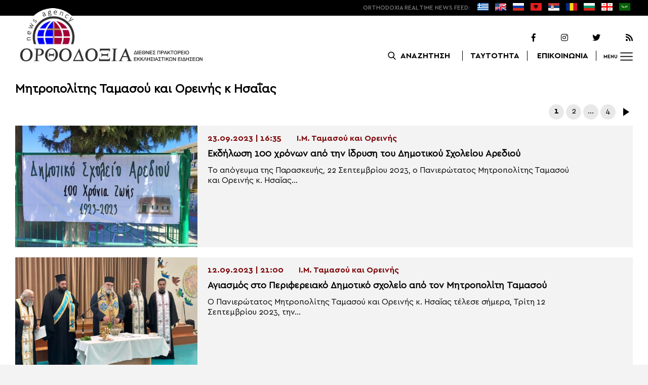

--- FILE ---
content_type: text/html; charset=UTF-8
request_url: https://www.orthodoxianewsagency.gr/tag/mitropolitis-tamasou-kai-oreinis-k-isaias/
body_size: 11759
content:
<!DOCTYPE html>
<html lang="el">
<head>
  <meta charset="UTF-8">
  <meta name="viewport" content="width=device-width, initial-scale=1.0">
  <meta http-equiv="X-UA-Compatible" content="ie=edge">
  <title>
    Μητροπολίτης Ταμασού και Ορεινής κ Ησαΐας Archives - Ορθοδοξία News Agency  </title>



  <script type='application/ld+json'>
  {
    "@context":"https:\/\/schema.org",
    "@type":"Organization",
    "url":"https:\/\/www.orthodoxianewsagency.gr\/",
    "sameAs":["https:\/\/www.facebook.com\/orthodoxianewsagency","https:\/\/twitter.com\/orthodoxianewsagency"],
    "@id":"https:\/\/www.orthodoxianewsagency.gr\/#organization",
    "name":"Orthodoxia News Agency",
    "logo":"https:\/\/www.orthodoxianewsagency.gr\/wp-content\/themes\/orthodoksia\/common\/imgs\/orthodoksia_logo.png"
  }
  </script>

  <script async="async" src="https://www.googletagservices.com/tag/js/gpt.js"></script>
<script>
  var googletag = googletag || {};
  googletag.cmd = googletag.cmd || [];
</script>


  <!-- Global site tag (gtag.js) - Google Analytics -->
  <script async src="https://www.googletagmanager.com/gtag/js?id=UA-23323874-18"></script>
  <script>
    window.dataLayer = window.dataLayer || [];
    function gtag(){dataLayer.push(arguments);}
    gtag('js', new Date());
    gtag('config', 'UA-23323874-18');
  </script>



<style media="screen">
.lastart_ads > div { margin-bottom: 15px; }
.orthobillboard { text-align: center; display: flex; }
.orthobillboard > div { padding: 15px 0; margin: 15px auto; }
.patrautok_ads > div { margin: auto; }
.oikompatr_adsa {text-align: center; padding: 20px 0; }
.oikompatr_adsa > div { display: inline-block; margin: 0 10px;}
</style>
  <meta name='robots' content='index, follow, max-image-preview:large, max-snippet:-1, max-video-preview:-1' />

	<!-- This site is optimized with the Yoast SEO plugin v17.1 - https://yoast.com/wordpress/plugins/seo/ -->
	<link rel="canonical" href="https://www.orthodoxianewsagency.gr/tag/mitropolitis-tamasou-kai-oreinis-k-isaias/" />
	<link rel="next" href="https://www.orthodoxianewsagency.gr/tag/mitropolitis-tamasou-kai-oreinis-k-isaias/page/2/" />
	<meta property="og:locale" content="el_GR" />
	<meta property="og:type" content="article" />
	<meta property="og:title" content="Μητροπολίτης Ταμασού και Ορεινής κ Ησαΐας Archives - Ορθοδοξία News Agency" />
	<meta property="og:url" content="https://www.orthodoxianewsagency.gr/tag/mitropolitis-tamasou-kai-oreinis-k-isaias/" />
	<meta property="og:site_name" content="Ορθοδοξία News Agency" />
	<meta property="og:image" content="https://www.orthodoxianewsagency.gr/wp-content/uploads/2018/11/orthodoksia_noimg.jpg" />
	<meta property="og:image:width" content="1015" />
	<meta property="og:image:height" content="585" />
	<meta name="twitter:card" content="summary_large_image" />
	<script type="application/ld+json" class="yoast-schema-graph">{"@context":"https://schema.org","@graph":[{"@type":"WebSite","@id":"https://www.orthodoxianewsagency.gr/#website","url":"https://www.orthodoxianewsagency.gr/","name":"\u039f\u03c1\u03b8\u03bf\u03b4\u03bf\u03be\u03af\u03b1 News Agency","description":"\u039f\u03c1\u03b8\u03bf\u03b4\u03bf\u03be\u03af\u03b1 \u03b4\u03b9\u03b5\u03b8\u03bd\u03ad\u03c2 \u03c0\u03c1\u03b1\u03ba\u03c4\u03bf\u03c1\u03b5\u03af\u03bf \u03b5\u03ba\u03ba\u03bb\u03b7\u03c3\u03b9\u03b1\u03c3\u03c4\u03b9\u03ba\u03ce\u03bd \u03b5\u03b9\u03b4\u03ae\u03c3\u03b5\u03c9\u03bd","potentialAction":[{"@type":"SearchAction","target":{"@type":"EntryPoint","urlTemplate":"https://www.orthodoxianewsagency.gr/?s={search_term_string}"},"query-input":"required name=search_term_string"}],"inLanguage":"el"},{"@type":"CollectionPage","@id":"https://www.orthodoxianewsagency.gr/tag/mitropolitis-tamasou-kai-oreinis-k-isaias/#webpage","url":"https://www.orthodoxianewsagency.gr/tag/mitropolitis-tamasou-kai-oreinis-k-isaias/","name":"\u039c\u03b7\u03c4\u03c1\u03bf\u03c0\u03bf\u03bb\u03af\u03c4\u03b7\u03c2 \u03a4\u03b1\u03bc\u03b1\u03c3\u03bf\u03cd \u03ba\u03b1\u03b9 \u039f\u03c1\u03b5\u03b9\u03bd\u03ae\u03c2 \u03ba \u0397\u03c3\u03b1\u0390\u03b1\u03c2 Archives - \u039f\u03c1\u03b8\u03bf\u03b4\u03bf\u03be\u03af\u03b1 News Agency","isPartOf":{"@id":"https://www.orthodoxianewsagency.gr/#website"},"breadcrumb":{"@id":"https://www.orthodoxianewsagency.gr/tag/mitropolitis-tamasou-kai-oreinis-k-isaias/#breadcrumb"},"inLanguage":"el","potentialAction":[{"@type":"ReadAction","target":["https://www.orthodoxianewsagency.gr/tag/mitropolitis-tamasou-kai-oreinis-k-isaias/"]}]},{"@type":"BreadcrumbList","@id":"https://www.orthodoxianewsagency.gr/tag/mitropolitis-tamasou-kai-oreinis-k-isaias/#breadcrumb","itemListElement":[{"@type":"ListItem","position":1,"name":"Home","item":"https://www.orthodoxianewsagency.gr/"},{"@type":"ListItem","position":2,"name":"\u039c\u03b7\u03c4\u03c1\u03bf\u03c0\u03bf\u03bb\u03af\u03c4\u03b7\u03c2 \u03a4\u03b1\u03bc\u03b1\u03c3\u03bf\u03cd \u03ba\u03b1\u03b9 \u039f\u03c1\u03b5\u03b9\u03bd\u03ae\u03c2 \u03ba \u0397\u03c3\u03b1\u0390\u03b1\u03c2"}]}]}</script>
	<!-- / Yoast SEO plugin. -->


<link rel='dns-prefetch' href='//s.w.org' />
<link rel="alternate" type="application/rss+xml" title="Κανάλι ετικέτας Μητροπολίτης Ταμασού και Ορεινής κ Ησαΐας &raquo; Ορθοδοξία News Agency" href="https://www.orthodoxianewsagency.gr/tag/mitropolitis-tamasou-kai-oreinis-k-isaias/feed/" />
		<script type="text/javascript">
			window._wpemojiSettings = {"baseUrl":"https:\/\/s.w.org\/images\/core\/emoji\/13.1.0\/72x72\/","ext":".png","svgUrl":"https:\/\/s.w.org\/images\/core\/emoji\/13.1.0\/svg\/","svgExt":".svg","source":{"concatemoji":"https:\/\/www.orthodoxianewsagency.gr\/wp-includes\/js\/wp-emoji-release.min.js?ver=5.8.1"}};
			!function(e,a,t){var n,r,o,i=a.createElement("canvas"),p=i.getContext&&i.getContext("2d");function s(e,t){var a=String.fromCharCode;p.clearRect(0,0,i.width,i.height),p.fillText(a.apply(this,e),0,0);e=i.toDataURL();return p.clearRect(0,0,i.width,i.height),p.fillText(a.apply(this,t),0,0),e===i.toDataURL()}function c(e){var t=a.createElement("script");t.src=e,t.defer=t.type="text/javascript",a.getElementsByTagName("head")[0].appendChild(t)}for(o=Array("flag","emoji"),t.supports={everything:!0,everythingExceptFlag:!0},r=0;r<o.length;r++)t.supports[o[r]]=function(e){if(!p||!p.fillText)return!1;switch(p.textBaseline="top",p.font="600 32px Arial",e){case"flag":return s([127987,65039,8205,9895,65039],[127987,65039,8203,9895,65039])?!1:!s([55356,56826,55356,56819],[55356,56826,8203,55356,56819])&&!s([55356,57332,56128,56423,56128,56418,56128,56421,56128,56430,56128,56423,56128,56447],[55356,57332,8203,56128,56423,8203,56128,56418,8203,56128,56421,8203,56128,56430,8203,56128,56423,8203,56128,56447]);case"emoji":return!s([10084,65039,8205,55357,56613],[10084,65039,8203,55357,56613])}return!1}(o[r]),t.supports.everything=t.supports.everything&&t.supports[o[r]],"flag"!==o[r]&&(t.supports.everythingExceptFlag=t.supports.everythingExceptFlag&&t.supports[o[r]]);t.supports.everythingExceptFlag=t.supports.everythingExceptFlag&&!t.supports.flag,t.DOMReady=!1,t.readyCallback=function(){t.DOMReady=!0},t.supports.everything||(n=function(){t.readyCallback()},a.addEventListener?(a.addEventListener("DOMContentLoaded",n,!1),e.addEventListener("load",n,!1)):(e.attachEvent("onload",n),a.attachEvent("onreadystatechange",function(){"complete"===a.readyState&&t.readyCallback()})),(n=t.source||{}).concatemoji?c(n.concatemoji):n.wpemoji&&n.twemoji&&(c(n.twemoji),c(n.wpemoji)))}(window,document,window._wpemojiSettings);
		</script>
		<style type="text/css">
img.wp-smiley,
img.emoji {
	display: inline !important;
	border: none !important;
	box-shadow: none !important;
	height: 1em !important;
	width: 1em !important;
	margin: 0 .07em !important;
	vertical-align: -0.1em !important;
	background: none !important;
	padding: 0 !important;
}
</style>
	<link rel='stylesheet' id='wp-block-library-css'  href='https://www.orthodoxianewsagency.gr/wp-includes/css/dist/block-library/style.min.css?ver=5.8.1' type='text/css' media='all' />
<link rel='stylesheet' id='contact-form-7-css'  href='https://www.orthodoxianewsagency.gr/wp-content/plugins/contact-form-7/includes/css/styles.css?ver=5.4.2' type='text/css' media='all' />
<link rel='stylesheet' id='wp-polls-css'  href='https://www.orthodoxianewsagency.gr/wp-content/plugins/wp-polls/polls-css.css?ver=2.75.6' type='text/css' media='all' />
<style id='wp-polls-inline-css' type='text/css'>
.wp-polls .pollbar {
	margin: 1px;
	font-size: 6px;
	line-height: 8px;
	height: 8px;
	background-image: url('https://www.orthodoxianewsagency.gr/wp-content/plugins/wp-polls/images/default/pollbg.gif');
	border: 1px solid #c8c8c8;
}

</style>
<link rel='stylesheet' id='default-style-css'  href='https://www.orthodoxianewsagency.gr/wp-content/themes/orthodoksia/style.css?ver=6.0.12' type='text/css' media='all' />
<link rel='stylesheet' id='mobile-css-css'  href='https://www.orthodoxianewsagency.gr/wp-content/themes/orthodoksia/common/css/mobile.css?ver=6.0.1' type='text/css' media='all' />
<link rel='stylesheet' id='mmenu-css-css'  href='https://www.orthodoxianewsagency.gr/wp-content/themes/orthodoksia/common/mmenu/jquery.mmenu.css?ver=5.8.1' type='text/css' media='all' />
<link rel='stylesheet' id='mmenu-pos-css-css'  href='https://www.orthodoxianewsagency.gr/wp-content/themes/orthodoksia/common/mmenu/jquery.mmenu.positioning.css?ver=5.8.1' type='text/css' media='all' />
<link rel='stylesheet' id='slick-slider-css-css'  href='https://www.orthodoxianewsagency.gr/wp-content/themes/orthodoksia/common/slick/slick.css?ver=5.8.1' type='text/css' media='all' />
<link rel='stylesheet' id='fontawesome-css-css'  href='https://www.orthodoxianewsagency.gr/wp-content/themes/orthodoksia/common/fontawesome/css/fontawesome-all.min.css?ver=5.8.1' type='text/css' media='all' />
<script type='text/javascript' src='https://www.orthodoxianewsagency.gr/wp-includes/js/jquery/jquery.min.js?ver=3.6.0' id='jquery-core-js'></script>
<script type='text/javascript' src='https://www.orthodoxianewsagency.gr/wp-includes/js/jquery/jquery-migrate.min.js?ver=3.3.2' id='jquery-migrate-js'></script>
<script type='text/javascript' src='https://www.orthodoxianewsagency.gr/wp-content/themes/orthodoksia/common/javascript/jquery-1.11.0.min.js?ver=1.0.0' id='jquery-js-js'></script>
<script type='text/javascript' src='https://www.orthodoxianewsagency.gr/wp-content/themes/orthodoksia/common/javascript/lazyload.min.js?ver=1.0.0' id='lazyload-js-js'></script>
<script type='text/javascript' src='https://www.orthodoxianewsagency.gr/wp-content/themes/orthodoksia/common/javascript/scripts.js?ver=1.0.0' id='scripts-js-js'></script>
<link rel="https://api.w.org/" href="https://www.orthodoxianewsagency.gr/wp-json/" /><link rel="alternate" type="application/json" href="https://www.orthodoxianewsagency.gr/wp-json/wp/v2/tags/50900" /><link rel="EditURI" type="application/rsd+xml" title="RSD" href="https://www.orthodoxianewsagency.gr/xmlrpc.php?rsd" />
<link rel="wlwmanifest" type="application/wlwmanifest+xml" href="https://www.orthodoxianewsagency.gr/wp-includes/wlwmanifest.xml" /> 
<meta name="generator" content="WordPress 5.8.1" />

        <style>
            .wuc-overlay{ background-image: url('https://www.orthodoxianewsagency.gr/wp-content/themes/orthodoksia/common/imgs/under_constr.jpg'); }
            #wuc-wrapper #wuc-box h2.title,
            #wuc-box .subtitle,
            #defaultCountdown,
            #defaultCountdown span{ color: #fff }
        </style>
        <!-- There is no amphtml version available for this URL. -->  <script>
    googletag.cmd.push(function() {

      var billboard = googletag.sizeMapping()
        .addSize([768, 0], [[728,90]])
        .addSize([0, 0], [])
        .build();

      var mobile = googletag.sizeMapping()
        .addSize([320, 0], [[336, 280]])
        .addSize([0, 0], [])
        .build();

      var mobileb = googletag.sizeMapping()
        .addSize([500, 0], [])
        .addSize([0, 0], [[300, 250]])
        .build();



      googletag.defineSlot('/184983928/Orthodoxia__Category__728x90_A', [728, 90], 'div-gpt-ad-1542124287461-0').defineSizeMapping(billboard).addService(googletag.pubads());
  
      googletag.defineSlot('/184983928/Orthodoxia__Foreign_News__728x90_A', [728, 90], 'div-gpt-ad-1542124327734-0').defineSizeMapping(billboard).addService(googletag.pubads());
  
  
        googletag.pubads().enableSingleRequest();
      googletag.pubads().collapseEmptyDivs();
      googletag.enableServices();
    });
  </script>

</head>
<body class="archive tag tag-mitropolitis-tamasou-kai-oreinis-k-isaias tag-50900">
<div class="pageconteiner">
  <div class="prehead_out">
    <div class="prehead_in sitegrid">
      <span></span>
      <span class="head_feeds_red"><span class="mobile_not">ORTHODOXIA</span> REAL TIME NEWS FEED:</span>
      <ul id="prehead_feeds_menu_id" class="prehead_feeds_menu"><li id="menu-item-235703" class="menu-item menu-item-type-custom menu-item-object-custom menu-item-home menu-item-235703"><a href="https://www.orthodoxianewsagency.gr/"><img src="https://www.orthodoxianewsagency.gr/wp-content/uploads/2020/04/greek-flag.png" class="menu-flag-icon" title="Greek"></a></li>
<li id="menu-item-34" class="menu-item menu-item-type-taxonomy menu-item-object-foreignnewscats menu-item-34"><a href="https://www.orthodoxianewsagency.gr/foreignnewscats/english/"><img src="https://www.orthodoxianewsagency.gr/wp-content/uploads/2019/02/usuk.png" class="menu-flag-icon" title="English"></a></li>
<li id="menu-item-35" class="menu-item menu-item-type-taxonomy menu-item-object-foreignnewscats menu-item-35"><a href="https://www.orthodoxianewsagency.gr/foreignnewscats/russian/"><img src="https://www.orthodoxianewsagency.gr/wp-content/uploads/2019/02/russian.png" class="menu-flag-icon" title="Russian"></a></li>
<li id="menu-item-62" class="menu-item menu-item-type-taxonomy menu-item-object-foreignnewscats menu-item-62"><a href="https://www.orthodoxianewsagency.gr/foreignnewscats/albanian/"><img src="https://www.orthodoxianewsagency.gr/wp-content/uploads/2019/02/albanian.png" class="menu-flag-icon" title="Albanian"></a></li>
<li id="menu-item-36" class="menu-item menu-item-type-taxonomy menu-item-object-foreignnewscats menu-item-36"><a href="https://www.orthodoxianewsagency.gr/foreignnewscats/serbian/"><img src="https://www.orthodoxianewsagency.gr/wp-content/uploads/2019/02/serbian.png" class="menu-flag-icon" title="Serbian"></a></li>
<li id="menu-item-37" class="menu-item menu-item-type-taxonomy menu-item-object-foreignnewscats menu-item-37"><a href="https://www.orthodoxianewsagency.gr/foreignnewscats/romanian/"><img src="https://www.orthodoxianewsagency.gr/wp-content/uploads/2019/02/romanian.png" class="menu-flag-icon" title="Romanian"></a></li>
<li id="menu-item-38" class="menu-item menu-item-type-taxonomy menu-item-object-foreignnewscats menu-item-38"><a href="https://www.orthodoxianewsagency.gr/foreignnewscats/bulgarian/"><img src="https://www.orthodoxianewsagency.gr/wp-content/uploads/2019/02/bulgarian.png" class="menu-flag-icon" title="Bulgarian"></a></li>
<li id="menu-item-39" class="menu-item menu-item-type-taxonomy menu-item-object-foreignnewscats menu-item-39"><a href="https://www.orthodoxianewsagency.gr/foreignnewscats/georgian/"><img src="https://www.orthodoxianewsagency.gr/wp-content/uploads/2019/02/georgian.png" class="menu-flag-icon" title="Georgian"></a></li>
<li id="menu-item-10752" class="menu-item menu-item-type-custom menu-item-object-custom menu-item-10752"><a href="/foreignnewscats/arabic/"><img src="https://www.orthodoxianewsagency.gr/wp-content/uploads/2019/02/arabic.png" class="menu-flag-icon" title="Arabic"></a></li>
</ul>      <div class="mobile_news_selector_new">
        <div class="mnsn_btn" onclick="openLang(this)">Select Language</div>
        <div class="mnsn_selectors" id="mnsn_selectors_id">
          <a href="https://www.orthodoxianewsagency.gr/"><img src="https://www.orthodoxianewsagency.gr/wp-content/uploads/2020/04/greek-flag.png"></a><a href="https://www.orthodoxianewsagency.gr/foreignnewscats/english/"><img src="https://www.orthodoxianewsagency.gr/wp-content/uploads/2019/02/usuk.png"></a><a href="https://www.orthodoxianewsagency.gr/foreignnewscats/russian/"><img src="https://www.orthodoxianewsagency.gr/wp-content/uploads/2019/02/russian.png"></a><a href="https://www.orthodoxianewsagency.gr/foreignnewscats/albanian/"><img src="https://www.orthodoxianewsagency.gr/wp-content/uploads/2019/02/albanian.png"></a><a href="https://www.orthodoxianewsagency.gr/foreignnewscats/serbian/"><img src="https://www.orthodoxianewsagency.gr/wp-content/uploads/2019/02/serbian.png"></a><a href="https://www.orthodoxianewsagency.gr/foreignnewscats/romanian/"><img src="https://www.orthodoxianewsagency.gr/wp-content/uploads/2019/02/romanian.png"></a><a href="https://www.orthodoxianewsagency.gr/foreignnewscats/bulgarian/"><img src="https://www.orthodoxianewsagency.gr/wp-content/uploads/2019/02/bulgarian.png"></a><a href="https://www.orthodoxianewsagency.gr/foreignnewscats/georgian/"><img src="https://www.orthodoxianewsagency.gr/wp-content/uploads/2019/02/georgian.png"></a><a href="/foreignnewscats/arabic/"><img src="https://www.orthodoxianewsagency.gr/wp-content/uploads/2019/02/arabic.png"></a>        </div>
      </div>

      <script>
        function openLang(ele) {
          var mnsn_selectors_id = document.getElementById('mnsn_selectors_id');
          mnsn_selectors_id.classList.toggle('show')
          if (mnsn_selectors_id.classList.contains('show')){
            ele.innerHTML = "Close Language";
          } else {
            ele.innerHTML = "Select Language";
          }
        }

      </script>
      <style media="screen">
        .mobile_news_selector_new { position: relative; display: none;}
        .mnsn_btn { padding-left: 10px; }
        .mnsn_selectors { position: absolute; z-index: 9; background-color: #fff; width: 100px;padding: 5px 0; display: none;}
        .mnsn_selectors.show {display: block;}
        .mnsn_selectors > a { display: block; text-align: center; padding: 5px 0; }
        .mnsn_selectors > a > img { width: 28px; }
        .mnsn_selectors { position: absolute; z-index: 9; background-color: #fff; width: 100px; padding: 5px 0; top: calc(100% + 8px); border: 1px solid #000; }
        @media (max-width: 767px) {
          .mobile_news_selector_new { display: block;}
        }
      </style>
          </div>
  </div>

  <div class="head_out">
    <div class="head_in sitegrid">
      <a class="head_logo" href="/"></a>
      <div class="head_logo_right">
        <div class="head_logo_right_in">
        <div class="head_social">
          <a href="https://www.facebook.com/orthodoxianewsagency" target="_blank" title="Facebook"><i class="fab fa-facebook-f"></i></a>
          <a href="https://www.instagram.com/orthodoxianewsagency" target="_blank" title="Instagram"><i class="fab fa-instagram"></i></a>
          <a href="https://twitter.com/orthodoxianews1" target="_blank" title="Twitter"><i class="fab fa-twitter"></i></a>
          <a href="/feed/" target="_blank" title="RSS Feed"><i class="fas fa-rss"></i></a>
        </div>
        <div class="head_menu">
                    <div class="head_menu_empty">
                      </div>
          <div class="head_menu_search" >
             <button onclick="openSearch()"><span class="mobile_not">ΑΝΑΖΗΤΗΣΗ</span></button>
          </div>
          <div class="head_menu_taytotita"><a href="/taytotita/">ΤΑΥΤΟΤΗΤΑ</a></div>
          <div class="head_menu_epikoinonia"><a href="/contact/">ΕΠΙΚΟΙΝΩΝΙΑ</a></div>
          <div class="head_menu_menubtn" id="mymenubtn"><span class="mobile_not">MENU</span></div>
        </div>
      </div>
      </div>


    </div>
  </div>
<form role="search" method="get" id="searchform_key" class="searchform_key" action="/">
  <div class="searchmen" id="searchmendiv">
    <div class="searchmen_in sitegrid">
      <div class="search-field-div">
        <i class="fas fa-search"></i>
        <input type="text" value="" name="s" id="searchid" placeholder="Αναζήτηση με λέξεις κλειδιά">
      </div>

      <div class="date-div">
        <i class="fas fa-table"></i>
        <input type="date" id="sdatee">
      </div>

      <div>
        <button onclick="onSelectDate()">Αναζήτηση</button>
      </div>
    </div>
  </div>
    </form>
  <div>
  </div>

  <div class="prehead_mobile">
    <a href="/personal-news-alert/" class="preheadm_newsalarm">PERSONAL NEWS ALARM</a>
    <a href="#" class="preheadm_register">ΕΓΓΡΑΦΗ</a>
  </div>


  <script>
    function openSearch() {
      document.getElementById('searchmendiv').classList.toggle('open');
      document.getElementById('s').value = "";
    }

    function onSelectDate() {
      if (document.getElementById('sdatee').value != ""){
        document.getElementById('searchid').value = document.getElementById('searchid').value + " " + document.getElementById('sdatee').value;
      }
    }

  </script>
<div class="">
  </div> <div class="sitegrid orthobillboard">
  <!-- /184983928/Orthodoxia__Category__728x90_A -->
  <div id='div-gpt-ad-1542124287461-0' style='height:90px; width:728px;'>
  <script>
  googletag.cmd.push(function() { googletag.display('div-gpt-ad-1542124287461-0'); });
  </script>
  </div>
</div>

<div id="archivecat">
  <div class="archivecat_archives_out">
    <div class="sitegrid archivecat_archives_title">
      Μητροπολίτης Ταμασού και Ορεινής κ Ησαΐας    </div>
    <div class="archivecat_navigation sitegrid">
      
	<nav class="navigation pagination" role="navigation" aria-label="Άρθρα">
		<h2 class="screen-reader-text">Πλοήγηση άρθρων</h2>
		<div class="nav-links"><span aria-current="page" class="page-numbers current">1</span>
<a class="page-numbers" href="https://www.orthodoxianewsagency.gr/tag/mitropolitis-tamasou-kai-oreinis-k-isaias/page/2/">2</a>
<span class="page-numbers dots">&hellip;</span>
<a class="page-numbers" href="https://www.orthodoxianewsagency.gr/tag/mitropolitis-tamasou-kai-oreinis-k-isaias/page/4/">4</a>
<a class="next page-numbers" href="https://www.orthodoxianewsagency.gr/tag/mitropolitis-tamasou-kai-oreinis-k-isaias/page/2/">Επόμενα</a></div>
	</nav>    </div>
    <div class="archivecat_archives_in sitegrid">
      <a href="https://www.orthodoxianewsagency.gr/aytokefales_ekklisies/ekklisia_kiprou/%ce%b9-%ce%bc-%cf%84%ce%b1%ce%bc%ce%b1%cf%83%ce%bf%cf%8d-%ce%ba%ce%b1%ce%b9-%ce%bf%cf%81%ce%b5%ce%b9%ce%bd%ce%ae%cf%82/ekdilosi-100-xronon-apo-tin-idrysi-tou-dimotikou-sxoleiou-arediou/" class="archivecat_archives_box arcbox1">
            <div class="archivecat_archives_box_img lazy" data-src="https://www.orthodoxianewsagency.gr/wp-content/uploads/2023/09/382449332_307733418618830_1215434226079043971_n.jpg" >
                         </div>
            <div class="archivecat_archives_box_right">
              <div class="archivecat_archives_box_cad"><span>23.09.2023 | 16:35</span><span>Ι.Μ. Ταμασού και Ορεινής</span></div>
              <div class="archivecat_archives_box_title archivecat_archives_box_mtitle"><div>Εκδήλωση 100 χρόνων από την ίδρυση του Δημοτικού Σχολείου Αρεδιού</div></div>
              <div class="archivecat_archives_box_title archivecat_archives_box_excerpt">
                Το απόγευμα της Παρασκευής, 22 Σεπτεμβρίου 2023, ο Πανιερώτατος Μητροπολίτης Ταμασού και Ορεινής κ. Ησαΐας...              </div>
            </div>
          </a>
		  <a href="https://www.orthodoxianewsagency.gr/aytokefales_ekklisies/ekklisia_kiprou/%ce%b9-%ce%bc-%cf%84%ce%b1%ce%bc%ce%b1%cf%83%ce%bf%cf%8d-%ce%ba%ce%b1%ce%b9-%ce%bf%cf%81%ce%b5%ce%b9%ce%bd%ce%ae%cf%82/agiasmos-sto-perifereiako-dimotiko-sxoleio-apo-ton-mitropoliti-tamasou/" class="archivecat_archives_box arcbox2">
            <div class="archivecat_archives_box_img lazy" data-src="https://www.orthodoxianewsagency.gr/wp-content/uploads/2023/09/image1-7-600x450.jpeg" >
                         </div>
            <div class="archivecat_archives_box_right">
              <div class="archivecat_archives_box_cad"><span>12.09.2023 | 21:00</span><span>Ι.Μ. Ταμασού και Ορεινής</span></div>
              <div class="archivecat_archives_box_title archivecat_archives_box_mtitle"><div>Αγιασμός στο Περιφερειακό Δημοτικό σχολείο από τον Μητροπολίτη Ταμασού</div></div>
              <div class="archivecat_archives_box_title archivecat_archives_box_excerpt">
                Ο Πανιερώτατος Μητροπολίτης Ταμασού και Ορεινής κ. Ησαΐας τέλεσε σήμερα, Τρίτη 12 Σεπτεμβρίου 2023, την...              </div>
            </div>
          </a>
		  <a href="https://www.orthodoxianewsagency.gr/aytokefales_ekklisies/ekklisia_kiprou/%ce%b9-%ce%bc-%cf%84%ce%b1%ce%bc%ce%b1%cf%83%ce%bf%cf%8d-%ce%ba%ce%b1%ce%b9-%ce%bf%cf%81%ce%b5%ce%b9%ce%bd%ce%ae%cf%82/i-eorti-ton-apostolon-petrou-kai-paylou-sti-mitropoli-tamasou-kai-oreinis/" class="archivecat_archives_box arcbox3">
            <div class="archivecat_archives_box_img lazy" data-src="https://www.orthodoxianewsagency.gr/wp-content/uploads/2023/06/image15-1-600x450.jpeg" >
                         </div>
            <div class="archivecat_archives_box_right">
              <div class="archivecat_archives_box_cad"><span>29.06.2023 | 17:47</span><span>Ι.Μ. Ταμασού και Ορεινής</span></div>
              <div class="archivecat_archives_box_title archivecat_archives_box_mtitle"><div>Η εορτή των Αποστόλων Πέτρου και Παύλου στη Μητρόπολη Ταμασού και Ορεινής</div></div>
              <div class="archivecat_archives_box_title archivecat_archives_box_excerpt">
                Πανηγυρικός Εσπερινός στον πανηγυρίζοντα Ιερό Ναό Αποστόλων Πέτρου και Παύλου στην κοινότητα Φικάρδου τελέστηκε το...              </div>
            </div>
          </a>
		  <a href="https://www.orthodoxianewsagency.gr/aytokefales_ekklisies/ekklisia_kiprou/%ce%b9-%ce%bc-%cf%84%ce%b1%ce%bc%ce%b1%cf%83%ce%bf%cf%8d-%ce%ba%ce%b1%ce%b9-%ce%bf%cf%81%ce%b5%ce%b9%ce%bd%ce%ae%cf%82/apofoitos-tis-nomikis-sxolis-tou-panepistimiou-leykosias-o-arximandritis-dionysios-koptidis/" class="archivecat_archives_box arcbox4">
            <div class="archivecat_archives_box_img lazy" data-src="https://www.orthodoxianewsagency.gr/wp-content/uploads/2023/06/2-70-600x482.jpg" >
                         </div>
            <div class="archivecat_archives_box_right">
              <div class="archivecat_archives_box_cad"><span>28.06.2023 | 17:55</span><span>Ι.Μ. Ταμασού και Ορεινής</span></div>
              <div class="archivecat_archives_box_title archivecat_archives_box_mtitle"><div>Απόφοιτος της Νομικής Σχολής του Πανεπιστημίου Λευκωσίας ο Αρχιμανδρίτης Διονύσιος Κοπτίδης</div></div>
              <div class="archivecat_archives_box_title archivecat_archives_box_excerpt">
                Στην τελετή αποφοίτησης της Νομικής Σχολής του Πανεπιστημίου Λευκωσίας παρέστη το βράδυ της Δευτέρας, 26...              </div>
            </div>
          </a>
		  <a href="https://www.orthodoxianewsagency.gr/aytokefales_ekklisies/ekklisia_kiprou/%ce%b9-%ce%bc-%cf%84%ce%b1%ce%bc%ce%b1%cf%83%ce%bf%cf%8d-%ce%ba%ce%b1%ce%b9-%ce%bf%cf%81%ce%b5%ce%b9%ce%bd%ce%ae%cf%82/kyriaki-ton-vaion-sti-mitropoli-tamasou/" class="archivecat_archives_box arcbox5">
            <div class="archivecat_archives_box_img lazy" data-src="https://www.orthodoxianewsagency.gr/wp-content/uploads/2023/04/image0-2-600x450.jpeg" >
                         </div>
            <div class="archivecat_archives_box_right">
              <div class="archivecat_archives_box_cad"><span>09.04.2023 | 14:35</span><span>Ι.Μ. Ταμασού και Ορεινής</span></div>
              <div class="archivecat_archives_box_title archivecat_archives_box_mtitle"><div>Κυριακή των Βαΐων στη Μητρόπολη Ταμασού</div></div>
              <div class="archivecat_archives_box_title archivecat_archives_box_excerpt">
                Με ιδιαίτερη λαμπρότητα εορτάστηκε σήμερα, η Κυριακή των Βαΐων, 9 Απριλίου 2023, στον Ιερό Ναό...              </div>
            </div>
          </a>
		  <a href="https://www.orthodoxianewsagency.gr/aytokefales_ekklisies/ekklisia_kiprou/%ce%b9-%ce%bc-%cf%84%ce%b1%ce%bc%ce%b1%cf%83%ce%bf%cf%8d-%ce%ba%ce%b1%ce%b9-%ce%bf%cf%81%ce%b5%ce%b9%ce%bd%ce%ae%cf%82/mnimosyno-gia-ton-iroa-eyagora-pallikaridi-apo-ton-mitropoliti-tamasou/" class="archivecat_archives_box arcbox6">
            <div class="archivecat_archives_box_img lazy" data-src="https://www.orthodoxianewsagency.gr/wp-content/uploads/2023/03/image9-1-600x452.jpeg" >
                         </div>
            <div class="archivecat_archives_box_right">
              <div class="archivecat_archives_box_cad"><span>19.03.2023 | 15:45</span><span>Ι.Μ. Ταμασού και Ορεινής</span></div>
              <div class="archivecat_archives_box_title archivecat_archives_box_mtitle"><div>Μνημόσυνο για τον ήρωα Ευαγόρα Παλληκαρίδη από τον Μητροπολίτη Ταμασού</div></div>
              <div class="archivecat_archives_box_title archivecat_archives_box_excerpt">
                Με ιδιαίτερη λαμπρότητα εορτάσθηκε η Κυριακή της Σταυροπροσκυνήσεως, 19 Μαρτίου 2023, στον Ιερό Ναό Προφήτου...              </div>
            </div>
          </a>
		  <a href="https://www.orthodoxianewsagency.gr/aytokefales_ekklisies/ekklisia_kiprou/arxiepiskopikes-ekloges-nea-dimoskopisi-dinei-prothesi-psifou-kai-parastasi-nikis-ston-lemesou-athanasio/" class="archivecat_archives_box arcbox7">
            <div class="archivecat_archives_box_img lazy" data-src="https://www.orthodoxianewsagency.gr/wp-content/uploads/2022/12/ope-lemesou-athanasios-600x339.png" >
                         </div>
            <div class="archivecat_archives_box_right">
              <div class="archivecat_archives_box_cad"><span>07.12.2022 | 13:10</span><span>Εκκλησία της Κύπρου</span></div>
              <div class="archivecat_archives_box_title archivecat_archives_box_mtitle"><div>Αρχιεπισκοπικές εκλογές: Νέα δημοσκόπηση δίνει πρόθεση ψήφου και παράσταση νίκης στον Λεμεσού Αθανάσιο  </div></div>
              <div class="archivecat_archives_box_title archivecat_archives_box_excerpt">
                Σταθερά πρώτος ο Μητροπολίτης Λεμεσού κ. Αθανάσιος στην πρόθεση ψήφου και στην παράσταση νίκης για...              </div>
            </div>
          </a>
		  <a href="https://www.orthodoxianewsagency.gr/aytokefales_ekklisies/ekklisia_kiprou/%ce%b9-%ce%bc-%cf%84%ce%b1%ce%bc%ce%b1%cf%83%ce%bf%cf%8d-%ce%ba%ce%b1%ce%b9-%ce%bf%cf%81%ce%b5%ce%b9%ce%bd%ce%ae%cf%82/arxieratiko-sylleitourgo-sto-nao-tis-agias-varvaras-stin-omonymi-koinotita-tis-mitropoleos-tamasou/" class="archivecat_archives_box arcbox8">
            <div class="archivecat_archives_box_img lazy" data-src="https://www.orthodoxianewsagency.gr/wp-content/uploads/2022/10/1234-600x270.jpeg" >
                         </div>
            <div class="archivecat_archives_box_right">
              <div class="archivecat_archives_box_cad"><span>16.10.2022 | 17:10</span><span>Ι.Μ. Ταμασού και Ορεινής</span></div>
              <div class="archivecat_archives_box_title archivecat_archives_box_mtitle"><div>Αρχιερατικό Συλλείτουργο στο Ναό της Αγίας Βαρβάρας στην ομώνυμη κοινότητα της Μητροπόλεως Ταμασού</div></div>
              <div class="archivecat_archives_box_title archivecat_archives_box_excerpt">
                Την Κυριακή, 16 Οκτωβρίου 2022, τελέστηκε Αρχιερατικό Συλλείτουργο στον Ιερό Ναό Αγίας Μεγαλομάρτυρος Βαρβάρας στην...              </div>
            </div>
          </a>
		      </div>
    <div class="archivecat_navigation sitegrid">
      
	<nav class="navigation pagination" role="navigation" aria-label="Άρθρα">
		<h2 class="screen-reader-text">Πλοήγηση άρθρων</h2>
		<div class="nav-links"><span aria-current="page" class="page-numbers current">1</span>
<a class="page-numbers" href="https://www.orthodoxianewsagency.gr/tag/mitropolitis-tamasou-kai-oreinis-k-isaias/page/2/">2</a>
<span class="page-numbers dots">&hellip;</span>
<a class="page-numbers" href="https://www.orthodoxianewsagency.gr/tag/mitropolitis-tamasou-kai-oreinis-k-isaias/page/4/">4</a>
<a class="next page-numbers" href="https://www.orthodoxianewsagency.gr/tag/mitropolitis-tamasou-kai-oreinis-k-isaias/page/2/">Επόμενα</a></div>
	</nav>    </div>
  </div>

</div>
<div class="maintiles">
  <div class="sitegrid">
      <div class="maintiles_single_title">
      <span>Τα σημαντικότερα νέα</span>
      <span></span>
    </div>
    </div>
  <div class="maintiles_in sitegrid">
                <div class="tile0s tile01 lazy" data-src="https://www.orthodoxianewsagency.gr/wp-content/uploads/2026/01/fot-1.jpg">
              <img src="https://www.orthodoxianewsagency.gr/wp-content/uploads/2026/01/fot-1.jpg" class="formobile">
              <a href="https://www.orthodoxianewsagency.gr/patriarxeia/oikomeniko_patriarxio/ameristi-stiriksi-ston-oikoumeniko-patriarxi-apo-to-ypourgeio-eksoterikon-meta-ti-rosiki-epithesi/" class="tile0s0link"></a>
                            <div class="tile_categ_bottom">
                <div class="tile_categ">
                  <span class="tile_categ1">16.01.2026 | 7:56</span>
                  <a class="tile_categ2" href="https://www.orthodoxianewsagency.gr/category/patriarxeia/oikomeniko_patriarxio/">Οικουμενικό Πατριαρχείο</a>
                </div>
                <a class="tile_title" href="https://www.orthodoxianewsagency.gr/patriarxeia/oikomeniko_patriarxio/ameristi-stiriksi-ston-oikoumeniko-patriarxi-apo-to-ypourgeio-eksoterikon-meta-ti-rosiki-epithesi/">Αμέριστη στήριξη στον Οικουμενικό Πατριάρχη από το Υπουργείο Εξωτερικών μετά τη ρωσική επίθεση</a>
              </div>
            </div>
                    <div class="tilesd23wrap">
            <div class="tile0s tile02 lazy" data-src="https://www.orthodoxianewsagency.gr/wp-content/uploads/2026/01/an-600x426.jpg">
              <img src="https://www.orthodoxianewsagency.gr/wp-content/uploads/2026/01/an-600x426.jpg" class="formobile">
              <a href="https://www.orthodoxianewsagency.gr/mitropolitiko_ergo/%ce%b9-%ce%bc-%ce%b1%ce%bb%ce%b5%ce%be%ce%b1%ce%bd%ce%b4%cf%81%ce%bf%cf%85%cf%80%cf%8c%ce%bb%ce%b5%cf%89%cf%82/o-aleksandroupoleos-anthimos-gia-ton-epoikismo-tou-evrou/" class="tile0slink"></a>
                            <div class="tile_categ_bottom">
                <a href="https://www.orthodoxianewsagency.gr/category/mitropolitiko_ergo/%ce%b9-%ce%bc-%ce%b1%ce%bb%ce%b5%ce%be%ce%b1%ce%bd%ce%b4%cf%81%ce%bf%cf%85%cf%80%cf%8c%ce%bb%ce%b5%cf%89%cf%82/" class="tile_catego">Ι.Μ. Αλεξανδρουπόλεως</a>
                <a href="https://www.orthodoxianewsagency.gr/mitropolitiko_ergo/%ce%b9-%ce%bc-%ce%b1%ce%bb%ce%b5%ce%be%ce%b1%ce%bd%ce%b4%cf%81%ce%bf%cf%85%cf%80%cf%8c%ce%bb%ce%b5%cf%89%cf%82/o-aleksandroupoleos-anthimos-gia-ton-epoikismo-tou-evrou/" class="tile_title" >Ο Αλεξανδρουπόλεως Άνθιμος για τον &#8220;εποικισμό&#8221; του Έβρου</a>
              </div>
            </div>
          <!-- 2 -->            <div class="tile0s tile03 lazy" data-src="https://www.orthodoxianewsagency.gr/wp-content/uploads/2026/01/RAFL0056-600x400.jpg">
              <img src="https://www.orthodoxianewsagency.gr/wp-content/uploads/2026/01/RAFL0056-600x400.jpg" class="formobile">
              <a href="https://www.orthodoxianewsagency.gr/patriarxeia/oikomeniko_patriarxio/%ce%b1%cf%81%cf%87%ce%b9%ce%b5%cf%80%ce%b9%cf%83%ce%ba%ce%bf%cf%80%ce%ae-%ce%b1%ce%bc%ce%b5%cf%81%ce%b9%ce%ba%ce%ae%cf%82/ypsisti-timi-ston-arxiepiskopo-proin-amerikis-dimitrio-apo-to-aristoteleio-panepistimio-thessalonikis-foto/" class="tile0slink"></a>
                            <div class="tile_categ_bottom">
                <a href="https://www.orthodoxianewsagency.gr/category/patriarxeia/oikomeniko_patriarxio/%ce%b1%cf%81%cf%87%ce%b9%ce%b5%cf%80%ce%b9%cf%83%ce%ba%ce%bf%cf%80%ce%ae-%ce%b1%ce%bc%ce%b5%cf%81%ce%b9%ce%ba%ce%ae%cf%82/" class="tile_catego">Αρχιεπισκοπή Αμερικής</a>
                <a href="https://www.orthodoxianewsagency.gr/patriarxeia/oikomeniko_patriarxio/%ce%b1%cf%81%cf%87%ce%b9%ce%b5%cf%80%ce%b9%cf%83%ce%ba%ce%bf%cf%80%ce%ae-%ce%b1%ce%bc%ce%b5%cf%81%ce%b9%ce%ba%ce%ae%cf%82/ypsisti-timi-ston-arxiepiskopo-proin-amerikis-dimitrio-apo-to-aristoteleio-panepistimio-thessalonikis-foto/" class="tile_title" >Ύψιστη τιμή στον Αρχιεπίσκοπο πρώην Αμερικής Δημήτριο από το Αριστοτέλειο Πανεπιστήμιο Θεσσαλονίκης (ΦΩΤΟ)</a>
              </div>
            </div>
          <!--</div>-->
                    <div class="tile0s tile04 lazy" data-src="https://www.orthodoxianewsagency.gr/wp-content/uploads/2026/01/pol-1-600x459.jpg">
              <img src="https://www.orthodoxianewsagency.gr/wp-content/uploads/2026/01/pol-1-600x459.jpg" class="formobile">
              <a href="https://www.orthodoxianewsagency.gr/aytokefales_ekklisies/ekklisia_polonias/varsovia-synantisi-mitropoliti-savva-me-ton-proedro-tis-polonias-karol-navrotski/" class="tile0slink"></a>
                            <div class="tile_categ_bottom">
                <a href="https://www.orthodoxianewsagency.gr/category/aytokefales_ekklisies/ekklisia_polonias/" class="tile_catego">Εκκλησία της Πολωνίας</a>
                <a href="https://www.orthodoxianewsagency.gr/aytokefales_ekklisies/ekklisia_polonias/varsovia-synantisi-mitropoliti-savva-me-ton-proedro-tis-polonias-karol-navrotski/" class="tile_title" >Βαρσοβία: Συνάντηση Μητροπολίτη Σάββα με τον Πρόεδρο της Πολωνίας, Κάρολ Ναβρότσκι</a>
              </div>
            </div>
          </div>
                    <div class="tile0s tile05 lazy" data-src="https://www.orthodoxianewsagency.gr/wp-content/uploads/2026/01/dr-1-600x400.jpg">
              <img src="https://www.orthodoxianewsagency.gr/wp-content/uploads/2026/01/dr-1-600x400.jpg" class="formobile">
              <a href="https://www.orthodoxianewsagency.gr/patriarxeia/patriarxio_serbias/saragevo-to-diathriskeiako-symvoulio-aporriptei-ta-peri-dimiourgias-vosniakis-orthodoksis-ekklisias/" class="tile0slink"></a>
                            <div class="tile_categ_bottom">
                <a href="https://www.orthodoxianewsagency.gr/category/patriarxeia/patriarxio_serbias/" class="tile_catego">Πατριαρχείο Σερβίας</a>
                <a href="https://www.orthodoxianewsagency.gr/patriarxeia/patriarxio_serbias/saragevo-to-diathriskeiako-symvoulio-aporriptei-ta-peri-dimiourgias-vosniakis-orthodoksis-ekklisias/" class="tile_title" >Σαράγεβο: Το Διαθρησκειακό Συμβούλιο απορρίπτει τα περί δημιουργίας &#8220;Βοσνιακής Ορθόδοξης Εκκλησίας&#8221;</a>
              </div>
            </div>
                      <div class="tile0s tile06 lazy" data-src="https://www.orthodoxianewsagency.gr/wp-content/uploads/2026/01/4beda1d9-c564-4bdf-9a97-cf42e8454cda-600x338.jpg">
              <img src="https://www.orthodoxianewsagency.gr/wp-content/uploads/2026/01/4beda1d9-c564-4bdf-9a97-cf42e8454cda-600x338.jpg" class="formobile">
              <a href="https://www.orthodoxianewsagency.gr/mitropolitiko_ergo/%ce%b9-%ce%bc-%ce%b1%cf%81%ce%b3%ce%bf%ce%bb%ce%af%ce%b4%ce%bf%cf%82/ekdilosi-gia-ta-40-xronia-apo-tin-koimisi-tou-makaristou-mitropoliti-argolidos-xrysostomou-deligiannopoulou/" class="tile0slink"></a>
                            <div class="tile_categ_bottom">
                <a href="https://www.orthodoxianewsagency.gr/category/mitropolitiko_ergo/%ce%b9-%ce%bc-%ce%b1%cf%81%ce%b3%ce%bf%ce%bb%ce%af%ce%b4%ce%bf%cf%82/" class="tile_catego">Ι.Μ. Αργολίδος</a>
                <a href="https://www.orthodoxianewsagency.gr/mitropolitiko_ergo/%ce%b9-%ce%bc-%ce%b1%cf%81%ce%b3%ce%bf%ce%bb%ce%af%ce%b4%ce%bf%cf%82/ekdilosi-gia-ta-40-xronia-apo-tin-koimisi-tou-makaristou-mitropoliti-argolidos-xrysostomou-deligiannopoulou/" class="tile_title" >Εκδήλωση για τα 40 χρόνια από την κοίμηση του Μακαριστού Μητροπολίτη Αργολίδoς Χρυσοστόμου Δεληγιαννόπουλου</a>
              </div>
            </div>
                      <div class="tile0s tile07 lazy" data-src="https://www.orthodoxianewsagency.gr/wp-content/uploads/2026/01/37_main-v1737797502-600x343.jpeg">
              <img src="https://www.orthodoxianewsagency.gr/wp-content/uploads/2026/01/37_main-v1737797502-600x343.jpeg" class="formobile">
              <a href="https://www.orthodoxianewsagency.gr/epikairotita-stin-pemptousia/radiofoniko-afieroma-tou-pemptousia-fm-gia-ton-ena-xrono-apo-tin-koimisi-tou-arxiepiskopou-anastasiou/" class="tile0slink"></a>
                            <div class="tile_categ_bottom">
                <a href="https://www.orthodoxianewsagency.gr/category/epikairotita-stin-pemptousia/" class="tile_catego">Επικαιρότητα στην Πεμπτουσία</a>
                <a href="https://www.orthodoxianewsagency.gr/epikairotita-stin-pemptousia/radiofoniko-afieroma-tou-pemptousia-fm-gia-ton-ena-xrono-apo-tin-koimisi-tou-arxiepiskopou-anastasiou/" class="tile_title" >Ραδιοφωνικό αφιέρωμα του Pemptousia FM για τον ένα χρόνο από την κοίμηση του Αρχιεπισκόπου Αναστασίου</a>
              </div>
            </div>
                      <div class="tile0s tile08 lazy" data-src="https://www.orthodoxianewsagency.gr/wp-content/uploads/2026/01/TAXIARXHS-4-600x335.png">
              <img src="https://www.orthodoxianewsagency.gr/wp-content/uploads/2026/01/TAXIARXHS-4-600x335.png" class="formobile">
              <a href="https://www.orthodoxianewsagency.gr/pemptousia-tv/ntokimanter-me-xoma-kai-aima/" class="tile0slink"></a>
                            <div class="tile_categ_bottom">
                <a href="https://www.orthodoxianewsagency.gr/category/pemptousia-tv/" class="tile_catego">PEMPTOUSIA TV</a>
                <a href="https://www.orthodoxianewsagency.gr/pemptousia-tv/ntokimanter-me-xoma-kai-aima/" class="tile_title" >Ντοκιμαντέρ &#8211; Με χώμα και αίμα…</a>
              </div>
            </div>
            </div>
  
</div>


<script>
  $(document).ready(function(){
    $('.maintilesmobile_slider').slick({
      prevArrow: $('.maintiles_in_mobile .prvbnt'),
      nextArrow: $('.maintiles_in_mobile .nextbnt'),
      appendDots: $('.maintiles_in_mobile .dots'),
      slidesToShow: 2,
      slidesToScroll: 1,
      dots: true
    });
  })
</script>
<button id="myBtn" title="Go to top"><i class="fas fa-arrow-up"></i></button>
<div class="footer_02">
  <div class="footer_02_in sitegrid">
    <div class="footer_02_max"><a href="http://www.stmaximthegreek.org/" target="_blank"><img src="https://www.orthodoxianewsagency.gr/wp-content/themes/orthodoksia/common/imgs/maximos_logo_in.png" alt=""></a></div>
    <div class="footer_02_pem"><a href="http://www.pemptousia.gr/" target="_blank"><img src="https://www.orthodoxianewsagency.gr/wp-content/themes/orthodoksia/common/imgs/pemtousia_logo_in.png" alt=""></a></div>
    <div class="footer_02_soc">
      <div class="footer_02_soc_tit">Ανακαλυψτε την ΟΡΘΟΔΟΞΙΑ <br> στα κοινωνικα δικτυα.</div>
      <a href="https://www.facebook.com/orthodoxianewsagency"><i class="fab fa-facebook-f"></i></a>
      <a href="https://www.instagram.com/orthodoxianewsagency"><i class="fab fa-instagram"></i></a>
      <a href="https://twitter.com/orthodoxianews1"><i class="fab fa-twitter"></i></a>
      <a href="/feed/" target="_blank" title="RSS Feed"><i class="fas fa-rss"></i></a>
    </div>
  </div>
</div>

<div class="footer_03">
  <div class="footer_03_in sitegrid">
    &copy; ORTHODOXIA 2026. All rights Reserved. <a href="/oroi-xrisis/" class="terms">'Οροι Χρήσης</a>
  </div>
</div>
<nav id="mymenu" class="menu-new-mobile-container"><ul id="mainm_menu_id" class="mainm_menu"><li id="menu-item-8638" class="menu-item menu-item-type-custom menu-item-object-custom menu-item-8638"><a href="#">ΠΡΩΤΟΣΕΛΙΔΟ</a></li>
<li id="menu-item-8639" class="menu-item menu-item-type-custom menu-item-object-custom menu-item-8639"><a href="/roh/">ΤΕΛΕΥΤΑΙΕΣ ΕΙΔΗΣΕΙΣ &#8211; ΡΟΗ</a></li>
<li id="menu-item-8640" class="menu-item menu-item-type-custom menu-item-object-custom menu-item-8640"><a href="/landing-page/?landcat=ieres-mones">ΙΕΡΕΣ ΜΟΝΕΣ</a></li>
<li id="menu-item-8641" class="menu-item menu-item-type-custom menu-item-object-custom menu-item-8641"><a href="/landing-page/?landcat=sinenteykseis">ΣΥΝΕΝΤΕΥΞΕΙΣ</a></li>
<li id="menu-item-8642" class="menu-item menu-item-type-custom menu-item-object-custom menu-item-8642"><a href="/landing-page/?landcat=oikomeniko_patriarxio">ΟΙΚΟΥΜΕΝΙΚΟ ΠΑΤΡΙΑΡΧΕΙΟ</a></li>
<li id="menu-item-8643" class="menu-item menu-item-type-custom menu-item-object-custom menu-item-8643"><a href="/landing-page/?landcat=/ekklisia_ellados">ΕΚΚΛΗΣΙΑ ΤΗΣ ΕΛΛΑΔΟΣ</a></li>
<li id="menu-item-8644" class="menu-item menu-item-type-custom menu-item-object-custom menu-item-8644"><a href="/landing-page/?landcat=patriarxeia">ΠΑΤΡΙΑΡΧΕΙΑ</a></li>
<li id="menu-item-8645" class="menu-item menu-item-type-custom menu-item-object-custom menu-item-8645"><a href="/landing-page/?landcat=aytokefales_ekklisies">ΑΥΤΟΚΕΦΑΛΕΣ ΕΚΚΛΗΣΙΕΣ</a></li>
<li id="menu-item-8646" class="menu-item menu-item-type-custom menu-item-object-custom menu-item-8646"><a href="/landing-page/?landcat=mitropolitiko_ergo">ΜΗΤΡΟΠΟΛΙΤΙΚΟ ΕΡΓΟ</a></li>
<li id="menu-item-8647" class="menu-item menu-item-type-custom menu-item-object-custom menu-item-8647"><a href="/landing-page/?landcat=enories">ΕΝΟΡΙΕΣ</a></li>
<li id="menu-item-8648" class="menu-item menu-item-type-custom menu-item-object-custom menu-item-8648"><a href="/landing-page/?landcat=ομογένεια">ΟΜΟΓΕΝΕΙΑ</a></li>
<li id="menu-item-8649" class="menu-item menu-item-type-custom menu-item-object-custom menu-item-8649"><a href="/landing-page/?landcat=νέοι-και-εκκλησία">ΝΕΟΙ ΚΑΙ ΕΚΚΛΗΣΙΑ</a></li>
<li id="menu-item-8650" class="menu-item menu-item-type-custom menu-item-object-custom menu-item-8650"><a href="/landing-page/?landcat=video">ΒΙΝΤΕΟ</a></li>
<li id="menu-item-8652" class="menu-item menu-item-type-custom menu-item-object-custom menu-item-8652"><a href="/taytotita/">ΤΑΥΤΟΤΗΤΑ</a></li>
<li id="menu-item-8653" class="menu-item menu-item-type-custom menu-item-object-custom menu-item-8653"><a href="/contact/">ΕΠΙΚΟΙΝΩΝΙΑ</a></li>
</ul></nav><script>
   $(document).ready(function() {
      $("#mymenu").mmenu({
           "extensions": [
            "position-back",
            "position-right"
         ],
        navbar: {
          "title": "ΟΡΘΟΔΟΞΙΑ NEWS AGENCY"
        }
      });
      var API = $("#mymenu").data( "mmenu" );

      $("#mymenubtn").click(function() {
         API.open();
      });
   });
</script>
  <!-- Go to www.addthis.com/dashboard to customize your tools -->
  <script type="text/javascript" src="https://s7.addthis.com/js/300/addthis_widget.js#pubid=ra-5b505c122acc85a8"></script>
  <link rel="stylesheet" href="https://cdn.jsdelivr.net/gh/fancyapps/fancybox@3.5.2/dist/jquery.fancybox.min.css" />
  <script src="https://cdn.jsdelivr.net/gh/fancyapps/fancybox@3.5.2/dist/jquery.fancybox.min.js"></script>
  <script type='text/javascript' src='https://www.orthodoxianewsagency.gr/wp-includes/js/dist/vendor/regenerator-runtime.min.js?ver=0.13.7' id='regenerator-runtime-js'></script>
<script type='text/javascript' src='https://www.orthodoxianewsagency.gr/wp-includes/js/dist/vendor/wp-polyfill.min.js?ver=3.15.0' id='wp-polyfill-js'></script>
<script type='text/javascript' id='contact-form-7-js-extra'>
/* <![CDATA[ */
var wpcf7 = {"api":{"root":"https:\/\/www.orthodoxianewsagency.gr\/wp-json\/","namespace":"contact-form-7\/v1"}};
/* ]]> */
</script>
<script type='text/javascript' src='https://www.orthodoxianewsagency.gr/wp-content/plugins/contact-form-7/includes/js/index.js?ver=5.4.2' id='contact-form-7-js'></script>
<script type='text/javascript' id='wp-polls-js-extra'>
/* <![CDATA[ */
var pollsL10n = {"ajax_url":"https:\/\/www.orthodoxianewsagency.gr\/wp-admin\/admin-ajax.php","text_wait":"Your last request is still being processed. Please wait a while ...","text_valid":"Please choose a valid poll answer.","text_multiple":"Maximum number of choices allowed: ","show_loading":"1","show_fading":"1"};
/* ]]> */
</script>
<script type='text/javascript' src='https://www.orthodoxianewsagency.gr/wp-content/plugins/wp-polls/polls-js.js?ver=2.75.6' id='wp-polls-js'></script>
<script type='text/javascript' src='https://www.orthodoxianewsagency.gr/wp-content/themes/orthodoksia/common/slick/slick.min.js?ver=1.0.0' id='slick-slider-js-js'></script>
<script type='text/javascript' src='https://www.orthodoxianewsagency.gr/wp-content/themes/orthodoksia/common/mmenu/jquery.mmenu.js?ver=1.0.0' id='mmenu-js-js'></script>
<script type='text/javascript' src='https://www.orthodoxianewsagency.gr/wp-includes/js/wp-embed.min.js?ver=5.8.1' id='wp-embed-js'></script>
<script>
var myLazyLoad = new LazyLoad({
  elements_selector: ".lazy"
});

// document.querySelectorAll('a[href^="#"]').forEach(anchor => {
//     anchor.addEventListener('click', function (e) {
//         e.preventDefault();
//
//         document.querySelector(this.getAttribute('href')).scrollIntoView({
//             behavior: 'smooth'
//         });
//     });
// });

$(document).ready(function(){
  // Add smooth scrolling to all links
  $("a").on('click', function(event) {

    // Make sure this.hash has a value before overriding default behavior
    if (this.hash !== "") {
      // Prevent default anchor click behavior
      event.preventDefault();

      // Store hash
      var hash = this.hash;

      // Using jQuery's animate() method to add smooth page scroll
      // The optional number (800) specifies the number of milliseconds it takes to scroll to the specified area
      $('html, body').animate({
        scrollTop: $(hash).offset().top
      }, 800, function(){

        // Add hash (#) to URL when done scrolling (default click behavior)
        window.location.hash = hash;
      });
    } // End if
  });
});



window.onscroll = function() {scrollFunctionCustom()};
function scrollFunctionCustom() {
    if (document.body.scrollTop > 100 || document.documentElement.scrollTop > 100) {
        document.getElementById("myBtn").style.display = "block";
    } else {
        document.getElementById("myBtn").style.display = "none";
    }
}

$('#myBtn').click(function(){
    $('html, body').animate({
        scrollTop: 0
    }, 800);
});

</script>

</div>
</body>
</html>

<style media="screen">
  .archivecat_navigation .navigation.pagination h2 { display: none; }
  .archivecat_navigation .navigation.pagination .nav-links {text-align: right; margin: 5px 0 10px;}
  .archivecat_navigation .navigation.pagination .nav-links .next.page-numbers,
  .archivecat_navigation .navigation.pagination .nav-links .prev.page-numbers {font-size: 0; position: relative;background-color: transparent;}
  .archivecat_navigation .navigation.pagination .nav-links .page-numbers.current {font-family: 'CeraBold';}
  .archivecat_navigation .navigation.pagination .nav-links .page-numbers {display: inline-block; text-decoration: none; width: 30px;
    height: 30px; color: var(--colblack); background-color: var(--colligrey); border-radius: 50%; text-align: center; vertical-align: text-bottom;
    align-content: center; padding-top: 3px; box-sizing: border-box;}
  .archivecat_navigation .navigation.pagination .nav-links .next.page-numbers::after,
  .archivecat_navigation .navigation.pagination .nav-links .prev.page-numbers::after { content: ""; position: absolute; border: 8px solid transparent;
    top: 50%; left: calc(50% + 6px); transform: translate(-50%,-50%); }
  .archivecat_navigation .navigation.pagination .nav-links .next.page-numbers::after {border-left: 12px solid #000; left: calc(50% + 6px);}
  .archivecat_navigation .navigation.pagination .nav-links .prev.page-numbers::after {border-right: 12px solid #000; left: calc(50% - 6px);}


</style>


--- FILE ---
content_type: text/html; charset=utf-8
request_url: https://www.google.com/recaptcha/api2/aframe
body_size: 268
content:
<!DOCTYPE HTML><html><head><meta http-equiv="content-type" content="text/html; charset=UTF-8"></head><body><script nonce="UtG1V0S_g1kiyxT4CnLZOw">/** Anti-fraud and anti-abuse applications only. See google.com/recaptcha */ try{var clients={'sodar':'https://pagead2.googlesyndication.com/pagead/sodar?'};window.addEventListener("message",function(a){try{if(a.source===window.parent){var b=JSON.parse(a.data);var c=clients[b['id']];if(c){var d=document.createElement('img');d.src=c+b['params']+'&rc='+(localStorage.getItem("rc::a")?sessionStorage.getItem("rc::b"):"");window.document.body.appendChild(d);sessionStorage.setItem("rc::e",parseInt(sessionStorage.getItem("rc::e")||0)+1);localStorage.setItem("rc::h",'1768553798034');}}}catch(b){}});window.parent.postMessage("_grecaptcha_ready", "*");}catch(b){}</script></body></html>